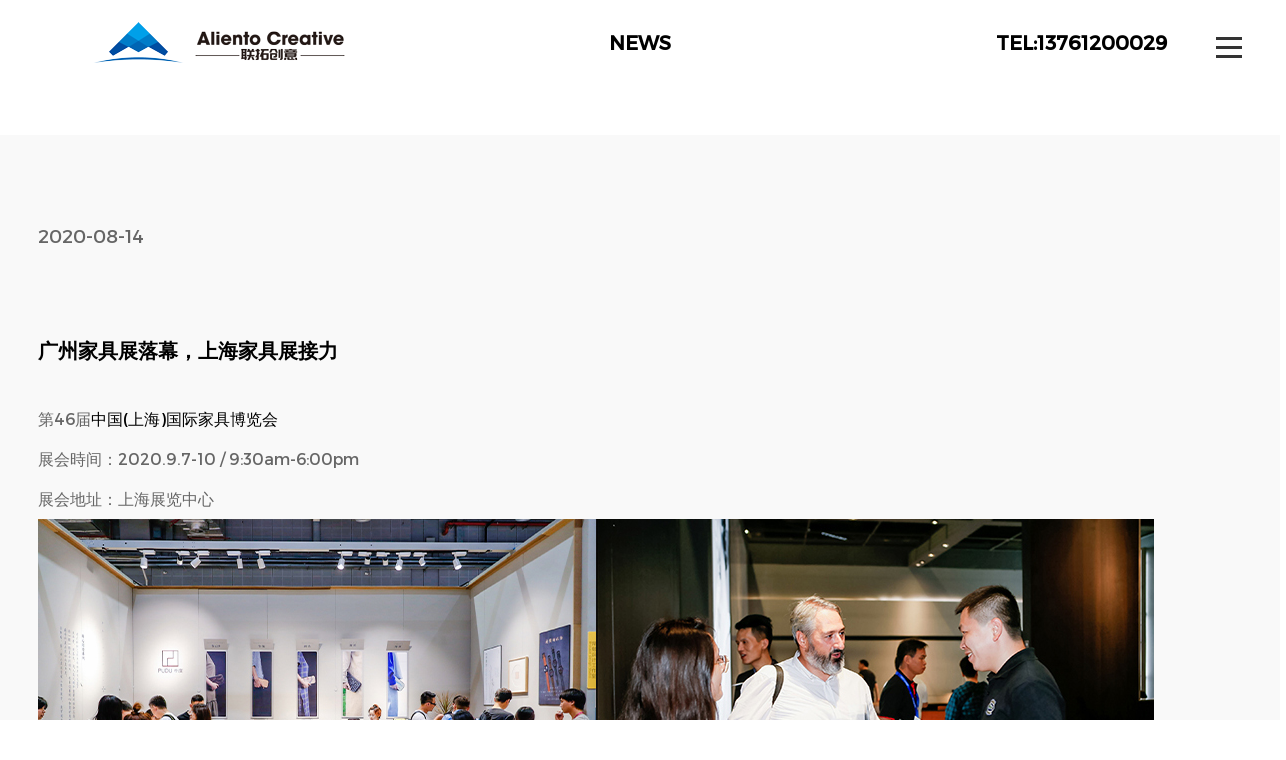

--- FILE ---
content_type: text/html; charset=UTF-8
request_url: http://www.aliento.cn/news/zhanhuinews/169.html
body_size: 8509
content:
<!DOCTYPE html><html><head><meta http-equiv="Content-Type" content="text/html; charset=utf-8" /><meta name="viewport" content="width=device-width, initial-scale=1.0"><link media="all" href="http://www.aliento.cn/wp-content/cache/autoptimize/css/autoptimize_ec4453eb5278b28aa54dee83a5b2ebb5.css" rel="stylesheet"><title> 广州家具展落幕，上海家具展接力 - 联拓创意</title><meta name='robots' content='max-image-preview:large' /><style id='wp-img-auto-sizes-contain-inline-css' type='text/css'>img:is([sizes=auto i],[sizes^="auto," i]){contain-intrinsic-size:3000px 1500px}
/*# sourceURL=wp-img-auto-sizes-contain-inline-css */</style><style id='global-styles-inline-css' type='text/css'>:root{--wp--preset--aspect-ratio--square: 1;--wp--preset--aspect-ratio--4-3: 4/3;--wp--preset--aspect-ratio--3-4: 3/4;--wp--preset--aspect-ratio--3-2: 3/2;--wp--preset--aspect-ratio--2-3: 2/3;--wp--preset--aspect-ratio--16-9: 16/9;--wp--preset--aspect-ratio--9-16: 9/16;--wp--preset--color--black: #000000;--wp--preset--color--cyan-bluish-gray: #abb8c3;--wp--preset--color--white: #ffffff;--wp--preset--color--pale-pink: #f78da7;--wp--preset--color--vivid-red: #cf2e2e;--wp--preset--color--luminous-vivid-orange: #ff6900;--wp--preset--color--luminous-vivid-amber: #fcb900;--wp--preset--color--light-green-cyan: #7bdcb5;--wp--preset--color--vivid-green-cyan: #00d084;--wp--preset--color--pale-cyan-blue: #8ed1fc;--wp--preset--color--vivid-cyan-blue: #0693e3;--wp--preset--color--vivid-purple: #9b51e0;--wp--preset--gradient--vivid-cyan-blue-to-vivid-purple: linear-gradient(135deg,rgb(6,147,227) 0%,rgb(155,81,224) 100%);--wp--preset--gradient--light-green-cyan-to-vivid-green-cyan: linear-gradient(135deg,rgb(122,220,180) 0%,rgb(0,208,130) 100%);--wp--preset--gradient--luminous-vivid-amber-to-luminous-vivid-orange: linear-gradient(135deg,rgb(252,185,0) 0%,rgb(255,105,0) 100%);--wp--preset--gradient--luminous-vivid-orange-to-vivid-red: linear-gradient(135deg,rgb(255,105,0) 0%,rgb(207,46,46) 100%);--wp--preset--gradient--very-light-gray-to-cyan-bluish-gray: linear-gradient(135deg,rgb(238,238,238) 0%,rgb(169,184,195) 100%);--wp--preset--gradient--cool-to-warm-spectrum: linear-gradient(135deg,rgb(74,234,220) 0%,rgb(151,120,209) 20%,rgb(207,42,186) 40%,rgb(238,44,130) 60%,rgb(251,105,98) 80%,rgb(254,248,76) 100%);--wp--preset--gradient--blush-light-purple: linear-gradient(135deg,rgb(255,206,236) 0%,rgb(152,150,240) 100%);--wp--preset--gradient--blush-bordeaux: linear-gradient(135deg,rgb(254,205,165) 0%,rgb(254,45,45) 50%,rgb(107,0,62) 100%);--wp--preset--gradient--luminous-dusk: linear-gradient(135deg,rgb(255,203,112) 0%,rgb(199,81,192) 50%,rgb(65,88,208) 100%);--wp--preset--gradient--pale-ocean: linear-gradient(135deg,rgb(255,245,203) 0%,rgb(182,227,212) 50%,rgb(51,167,181) 100%);--wp--preset--gradient--electric-grass: linear-gradient(135deg,rgb(202,248,128) 0%,rgb(113,206,126) 100%);--wp--preset--gradient--midnight: linear-gradient(135deg,rgb(2,3,129) 0%,rgb(40,116,252) 100%);--wp--preset--font-size--small: 13px;--wp--preset--font-size--medium: 20px;--wp--preset--font-size--large: 36px;--wp--preset--font-size--x-large: 42px;--wp--preset--spacing--20: 0.44rem;--wp--preset--spacing--30: 0.67rem;--wp--preset--spacing--40: 1rem;--wp--preset--spacing--50: 1.5rem;--wp--preset--spacing--60: 2.25rem;--wp--preset--spacing--70: 3.38rem;--wp--preset--spacing--80: 5.06rem;--wp--preset--shadow--natural: 6px 6px 9px rgba(0, 0, 0, 0.2);--wp--preset--shadow--deep: 12px 12px 50px rgba(0, 0, 0, 0.4);--wp--preset--shadow--sharp: 6px 6px 0px rgba(0, 0, 0, 0.2);--wp--preset--shadow--outlined: 6px 6px 0px -3px rgb(255, 255, 255), 6px 6px rgb(0, 0, 0);--wp--preset--shadow--crisp: 6px 6px 0px rgb(0, 0, 0);}:where(.is-layout-flex){gap: 0.5em;}:where(.is-layout-grid){gap: 0.5em;}body .is-layout-flex{display: flex;}.is-layout-flex{flex-wrap: wrap;align-items: center;}.is-layout-flex > :is(*, div){margin: 0;}body .is-layout-grid{display: grid;}.is-layout-grid > :is(*, div){margin: 0;}:where(.wp-block-columns.is-layout-flex){gap: 2em;}:where(.wp-block-columns.is-layout-grid){gap: 2em;}:where(.wp-block-post-template.is-layout-flex){gap: 1.25em;}:where(.wp-block-post-template.is-layout-grid){gap: 1.25em;}.has-black-color{color: var(--wp--preset--color--black) !important;}.has-cyan-bluish-gray-color{color: var(--wp--preset--color--cyan-bluish-gray) !important;}.has-white-color{color: var(--wp--preset--color--white) !important;}.has-pale-pink-color{color: var(--wp--preset--color--pale-pink) !important;}.has-vivid-red-color{color: var(--wp--preset--color--vivid-red) !important;}.has-luminous-vivid-orange-color{color: var(--wp--preset--color--luminous-vivid-orange) !important;}.has-luminous-vivid-amber-color{color: var(--wp--preset--color--luminous-vivid-amber) !important;}.has-light-green-cyan-color{color: var(--wp--preset--color--light-green-cyan) !important;}.has-vivid-green-cyan-color{color: var(--wp--preset--color--vivid-green-cyan) !important;}.has-pale-cyan-blue-color{color: var(--wp--preset--color--pale-cyan-blue) !important;}.has-vivid-cyan-blue-color{color: var(--wp--preset--color--vivid-cyan-blue) !important;}.has-vivid-purple-color{color: var(--wp--preset--color--vivid-purple) !important;}.has-black-background-color{background-color: var(--wp--preset--color--black) !important;}.has-cyan-bluish-gray-background-color{background-color: var(--wp--preset--color--cyan-bluish-gray) !important;}.has-white-background-color{background-color: var(--wp--preset--color--white) !important;}.has-pale-pink-background-color{background-color: var(--wp--preset--color--pale-pink) !important;}.has-vivid-red-background-color{background-color: var(--wp--preset--color--vivid-red) !important;}.has-luminous-vivid-orange-background-color{background-color: var(--wp--preset--color--luminous-vivid-orange) !important;}.has-luminous-vivid-amber-background-color{background-color: var(--wp--preset--color--luminous-vivid-amber) !important;}.has-light-green-cyan-background-color{background-color: var(--wp--preset--color--light-green-cyan) !important;}.has-vivid-green-cyan-background-color{background-color: var(--wp--preset--color--vivid-green-cyan) !important;}.has-pale-cyan-blue-background-color{background-color: var(--wp--preset--color--pale-cyan-blue) !important;}.has-vivid-cyan-blue-background-color{background-color: var(--wp--preset--color--vivid-cyan-blue) !important;}.has-vivid-purple-background-color{background-color: var(--wp--preset--color--vivid-purple) !important;}.has-black-border-color{border-color: var(--wp--preset--color--black) !important;}.has-cyan-bluish-gray-border-color{border-color: var(--wp--preset--color--cyan-bluish-gray) !important;}.has-white-border-color{border-color: var(--wp--preset--color--white) !important;}.has-pale-pink-border-color{border-color: var(--wp--preset--color--pale-pink) !important;}.has-vivid-red-border-color{border-color: var(--wp--preset--color--vivid-red) !important;}.has-luminous-vivid-orange-border-color{border-color: var(--wp--preset--color--luminous-vivid-orange) !important;}.has-luminous-vivid-amber-border-color{border-color: var(--wp--preset--color--luminous-vivid-amber) !important;}.has-light-green-cyan-border-color{border-color: var(--wp--preset--color--light-green-cyan) !important;}.has-vivid-green-cyan-border-color{border-color: var(--wp--preset--color--vivid-green-cyan) !important;}.has-pale-cyan-blue-border-color{border-color: var(--wp--preset--color--pale-cyan-blue) !important;}.has-vivid-cyan-blue-border-color{border-color: var(--wp--preset--color--vivid-cyan-blue) !important;}.has-vivid-purple-border-color{border-color: var(--wp--preset--color--vivid-purple) !important;}.has-vivid-cyan-blue-to-vivid-purple-gradient-background{background: var(--wp--preset--gradient--vivid-cyan-blue-to-vivid-purple) !important;}.has-light-green-cyan-to-vivid-green-cyan-gradient-background{background: var(--wp--preset--gradient--light-green-cyan-to-vivid-green-cyan) !important;}.has-luminous-vivid-amber-to-luminous-vivid-orange-gradient-background{background: var(--wp--preset--gradient--luminous-vivid-amber-to-luminous-vivid-orange) !important;}.has-luminous-vivid-orange-to-vivid-red-gradient-background{background: var(--wp--preset--gradient--luminous-vivid-orange-to-vivid-red) !important;}.has-very-light-gray-to-cyan-bluish-gray-gradient-background{background: var(--wp--preset--gradient--very-light-gray-to-cyan-bluish-gray) !important;}.has-cool-to-warm-spectrum-gradient-background{background: var(--wp--preset--gradient--cool-to-warm-spectrum) !important;}.has-blush-light-purple-gradient-background{background: var(--wp--preset--gradient--blush-light-purple) !important;}.has-blush-bordeaux-gradient-background{background: var(--wp--preset--gradient--blush-bordeaux) !important;}.has-luminous-dusk-gradient-background{background: var(--wp--preset--gradient--luminous-dusk) !important;}.has-pale-ocean-gradient-background{background: var(--wp--preset--gradient--pale-ocean) !important;}.has-electric-grass-gradient-background{background: var(--wp--preset--gradient--electric-grass) !important;}.has-midnight-gradient-background{background: var(--wp--preset--gradient--midnight) !important;}.has-small-font-size{font-size: var(--wp--preset--font-size--small) !important;}.has-medium-font-size{font-size: var(--wp--preset--font-size--medium) !important;}.has-large-font-size{font-size: var(--wp--preset--font-size--large) !important;}.has-x-large-font-size{font-size: var(--wp--preset--font-size--x-large) !important;}
/*# sourceURL=global-styles-inline-css */</style><style id='classic-theme-styles-inline-css' type='text/css'>/*! This file is auto-generated */
.wp-block-button__link{color:#fff;background-color:#32373c;border-radius:9999px;box-shadow:none;text-decoration:none;padding:calc(.667em + 2px) calc(1.333em + 2px);font-size:1.125em}.wp-block-file__button{background:#32373c;color:#fff;text-decoration:none}
/*# sourceURL=/wp-includes/css/classic-themes.min.css */</style><link rel="canonical" href="http://www.aliento.cn/news/zhanhuinews/169.html" /><meta name="generator" content="Elementor 3.18.0; features: e_dom_optimization, e_optimized_assets_loading, e_optimized_css_loading, e_font_icon_svg, additional_custom_breakpoints, block_editor_assets_optimize, e_image_loading_optimization; settings: css_print_method-external, google_font-enabled, font_display-swap"><link rel="shortcut icon" href="http://www.aliento.cn/images/favicon.ico" type="image/x-icon" ><meta content="yes" name="apple-mobile-web-app-capable"><meta content="black" name="apple-mobile-web-app-status-bar-style"><meta content="telephone=no" name="format-detection"> <script src="http://www.aliento.cn/wp-content/themes/saishang/js/jquery-1.9.1.min.js" type="text/javascript"></script> <script type="text/javascript" src="http://www.aliento.cn/wp-content/themes/saishang/js/jquery.bxslider.js"></script> <script type="text/javascript" src="http://www.aliento.cn/wp-content/themes/saishang/js/commontop.js"></script> </head><body> //���ݷ�������ж�<div class="fixtop"><div class="wrap"><a href="http://www.aliento.cn" class="logo" target="_blank"></a><div class="name">NEWS</div><div class="telmenu"><div class="tel">TEL:13761200029</div><div class="menu"><div class="phonemenu"><div class="iphone__screen"><a href="http://www.aliento.cn" class="nav__trigger"><span class="nav__icon"></span></a><nav class="nav"><ul><li id="menu-item-1927" class="menu-item menu-item-type-custom menu-item-object-custom menu-item-1927"><a href="/">首页</a></li><li id="menu-item-615" class="menu-item menu-item-type-taxonomy menu-item-object-category menu-item-615"><a href="http://www.aliento.cn/case" title="展台设计案例-北京上海广州深圳展台搭建商">案例</a></li><li id="menu-item-619" class="menu-item menu-item-type-taxonomy menu-item-object-category menu-item-619"><a href="http://www.aliento.cn/about" title="关于我们">关于</a></li><li id="menu-item-614" class="menu-item menu-item-type-taxonomy menu-item-object-category current-post-ancestor menu-item-614"><a href="http://www.aliento.cn/news" title="展会新闻_展览展台设计搭建知识">新闻</a></li><li id="menu-item-620" class="menu-item menu-item-type-taxonomy menu-item-object-category menu-item-620"><a href="http://www.aliento.cn/contact" title="联系我们">联系</a></li></ul><div class="content"><p>联拓创意</p><p>13761200029</p><p>ali@aliento.cn</p></div></nav></div></div></div></div></div></div><div class="tblank"></div><div class="nshow1 wow fadIn"><div class="wrap"><div class="addtime wow fadeInUp">2020-08-14</div><div class="title wow fadeInUp">广州家具展落幕，上海家具展接力</div><div class="gs_content wow fadeInUp"><p>第46届<a href="http://www.aliento.cn/a/case/shanghai.html" target="_self" rel="noopener">中国(上海)国际家具博览会</a></p><p></p><p>展会時间：2020.9.7-10 / 9:30am-6:00pm</p><p></p><p>展会地址：上海展览中心</p><p><img decoding="async" src="/uploads/allimg/20200814/1597394168341285.jpg"/ alt="广州家具展落幕，上海家具展接力 展会新闻 第1张" title="广州家具展落幕，上海家具展接力 展会新闻 第1张-联拓创意" ></p><p></p><p>展示区布局图</p><p><img decoding="async" src="/uploads/allimg/20200814/1597394175809040.png"/ alt="广州家具展落幕，上海家具展接力 展会新闻 第2张" title="广州家具展落幕，上海家具展接力 展会新闻 第2张-联拓创意" ></p><p>为什么出展</p><p>NO.1 制造行业楷模</p><p><a href="http://www.aliento.cn/" target="_self" rel="noopener">北京国际家具展览会</a>创立于一九九八年，迄今已持续举行四十四届。从二零一五年九月份起，每一年三月在广州市、九月份上海市区举行，秋春两任共聚集超6000家全球顶级知名品牌，招待超34万多名技术专业观众,合理辐射源中国经济发展最具魅力的珠三角和长三角地区，突显春花秋实的双城区风采！</p><p><img decoding="async" src="/uploads/allimg/20200814/1597394182527010.jpg"/ alt="广州家具展落幕，上海家具展接力 展会新闻 第3张" title="广州家具展落幕，上海家具展接力 展会新闻 第3张-联拓创意" ></p><p></p><p>NO.2 观众資源</p><p><a href="http://www.aliento.cn/a/case/shanghai.html" target="_self" rel="noopener">上海家具展</a>对不一样主题、不一样制造行业、不一样方式的观众开展人性化精确邀请，各届展会有来源于全世界200好几个国家和地区，贴近十五万名国际性进口贸易公司、代理商、零售商、知名品牌连锁加盟店、室内设计师、建筑设计师、房地产开发商等技术专业观众到会。</p><p><img decoding="async" src="/uploads/allimg/20200814/1597394186128621.jpg"/ alt="广州家具展落幕，上海家具展接力 展会新闻 第4张" title="广州家具展落幕，上海家具展接力 展会新闻 第4张-联拓创意" ></p><p></p><p>NO.3 全世界营销推广</p><p>从英国高些家具展、意大利米兰家具展、德国科隆家具展，到中东地区、拉丁美洲、韩日、东南亚地区等新起家具销售市场的多方位宣传策划；从全国各地各种关键家具集中地，到华东地区上万家和家具门店店面的密度高的营销推广；从Google、twiter、百度搜索、新浪网、网易游戏、腾讯官方、搜狐网等1100好几家全球新闻媒体普遍报导，<a href="http://www.aliento.cn/" target="_self" rel="noopener">上海家具展</a>的宣传策划关注度不断上涨！</p><p><img decoding="async" src="/uploads/allimg/20200814/1597394191126078.jpg"/ alt="广州家具展落幕，上海家具展接力 展会新闻 第5张" title="广州家具展落幕，上海家具展接力 展会新闻 第5张-联拓创意" ></p><p></p><p>NO.4 推动发展趋势</p><p>二十多年来，<a href="http://www.aliento.cn/" target="_self" rel="noopener">上海家具展</a>一直坚持“从参展商中，到观众中去，参展商和观众对幸福工作的追求完美便是大家的长远目标”的参加展会核心理念，集方式维护保养、发展趋势公布、制造行业沟通交流、貿易交易量四大作用与一体，持续为制造行业、产业链、公司产生越来越多的使用价值。</p><p><img decoding="async" src="/uploads/allimg/20200814/1597394195591127.jpg"/ alt="广州家具展落幕，上海家具展接力 展会新闻 第6张" title="广州家具展落幕，上海家具展接力 展会新闻 第6张-联拓创意" ></p><p></p><p>一部分著名参展商</p><p><img decoding="async" src="/uploads/allimg/20200814/1597394200735972.png"/ alt="广州家具展落幕，上海家具展接力 展会新闻 第7张" title="广州家具展落幕，上海家具展接力 展会新闻 第7张-联拓创意" ></p><p>CIFF上海市展特点话题</p><p>当今设计馆</p><p>在2020年这一独特连接点，上海家具展适度发布全新升级主题风格——“家居上海虹桥站，连接全世界”，着眼于为受肺炎疫情危害的全世界家居制造行业创建新的沟通交流公路桥梁。除开全新升级升級的主题风格外，设计馆也将进一步扩充，以4.2号当今设计馆为关键，向3号当代设计馆和5.2号时尚潮流设计馆拓宽，包揽原创品牌/单独设计方案/品牌形象设计/时尚潮流一套房等好几个版块，设计方案展、Design Dream Show当今家居时尚潮流意识展等非常IP主题活动，向全世界宣布中国创意家居风频，推动家居设计方案的将来。</p><p><img decoding="async" src="/uploads/allimg/20200814/1597394206373946.jpg"/ alt="广州家具展落幕，上海家具展接力 展会新闻 第8张" title="广州家具展落幕，上海家具展接力 展会新闻 第8张-联拓创意" ></p><p></p><p>布艺沙发官方旗舰店</p><p>伴随着家居销售市场人性化要求的持续飙升，软件版块愈来愈遭受顾客亲睐，变成客户展现本身品味的对话框。另外，各有特色的软件知名品牌也变成了代理商寻找提升的新页面。</p><p>2020上海家具展聚集一线软件知名品牌，知名品牌丰富，话题很多，多方位激起你的选款设计灵感。</p><p><img decoding="async" src="/uploads/allimg/20200814/1597394210671080.png"/ alt="广州家具展落幕，上海家具展接力 展会新闻 第9张" title="广州家具展落幕，上海家具展接力 展会新闻 第9张-联拓创意" ></p><p></p><p>办公室精典馆</p><p>展示区经营规模：为考虑客户受欢迎提高的出展要求，这届展会办公室生活馆加盟扩张经营规模，在开启8.2号馆的基本上，提升7.2馆下半一部分，整体经营规模达30000平方米。</p><p></p><p>出展知名品牌总数：200好几家办公室家具品牌企业；</p><p></p><p>产品类型：钢质办公室家具、实木板办公室家具、平板式办公室家具等系统软件办公室家具、隔断屏风、会议台、老板椅、办公室桌子、铁皮文件柜、职员椅等公共座椅、在线办公家具及零配件等。</p><p><img decoding="async" src="/uploads/allimg/20200814/1597394222124348.jpg"/ alt="广州家具展落幕，上海家具展接力 展会新闻 第10张" title="广州家具展落幕，上海家具展接力 展会新闻 第10张-联拓创意" ></p><p></p><p>浏览量点评</p><p><img decoding="async" src="/uploads/allimg/20200814/1597394226669531.png"/ alt="广州家具展落幕，上海家具展接力 展会新闻 第11张" title="广州家具展落幕，上海家具展接力 展会新闻 第11张-联拓创意" ></p><p><img decoding="async" src="/uploads/allimg/20200814/1597394233640183.png"/ alt="广州家具展落幕，上海家具展接力 展会新闻 第12张" title="广州家具展落幕，上海家具展接力 展会新闻 第12张-联拓创意" ></p><p><img decoding="async" src="/uploads/allimg/20200814/1597394237103977.png"/ alt="广州家具展落幕，上海家具展接力 展会新闻 第13张" title="广州家具展落幕，上海家具展接力 展会新闻 第13张-联拓创意" ></p><div class="newtags"></div></div></div></div><div class="prevnext wow fadeInUp"><div class="wrap"> <a class="prev" href="http://www.aliento.cn/news/knowledge/168.html" title="广州展台搭建-广州应急安全博览会​将于本月28日开启，展会上都有什么亮点？"><i>&lt;</i><h1>广州展台搭建-广州应急安全博览会​将于本月28日开启，展会上都有什么亮点？</h1></a> <a href="http://www.aliento.cn/news/zhanhuinews"class="back"></a> <a class="next" href="http://www.aliento.cn/news/knowledge/170.html" title="展台设计​的灯光应该注意哪几方面？"><h1>展台设计​的灯光应该注意哪几方面？</h1><i>&gt;</i></a></div></div><div class="indsubject wow fadeInUp"><p>RELATED INFORMATION</p><h1>相关文章</h1></div></div><div class="indpro indnews indproshow marbt1"><ul><li class="wow fadeInUp" data-wow-delay="0.02s"><a href="http://www.aliento.cn/case/1966.html" target="_blank"><div class="cons"><div class="up"><div class="t2">China-CBH</div><h1>广东建科-北京城博会</h1></div><div class="down"><div class="l"></div><div class="c">展台设计<br> 北京城博会,北京展台搭建,政府展</div></div></div> <img src="http://www.aliento.cn/wp-content/themes/saishang/timthumb.php?src=http://www.aliento.cn/wp-content/uploads/2023/11/96a3be3cf272e017046d92-1.jpg&h=338&w=508zc=1" alt="广东建科-北京城博会"></a></li><li class="wow fadeInUp" data-wow-delay="0.02s"><a href="http://www.aliento.cn/case/1954.html" target="_blank"><div class="cons"><div class="up"><div class="t2">CIOE</div><h1>安捷康-深圳光博会</h1></div><div class="down"><div class="l"></div><div class="c">展台设计<br> 光博会,深圳展会装修</div></div></div> <img src="http://www.aliento.cn/wp-content/themes/saishang/timthumb.php?src=http://www.aliento.cn/wp-content/uploads/2023/10/ajk.jpg&h=338&w=508zc=1" alt="安捷康-深圳光博会"></a></li><li class="wow fadeInUp" data-wow-delay="0.02s"><a href="http://www.aliento.cn/case/837.html" target="_blank"><div class="cons"><div class="up"><div class="t2">All in CARAVANING</div><h1>大驰房车-中国国际房车展</h1></div><div class="down"><div class="l"></div><div class="c">展台设计<br> 房车展设计搭建,汽车展台设计</div></div></div> <img src="http://www.aliento.cn/wp-content/themes/saishang/timthumb.php?src=http://www.aliento.cn/wp-content/uploads/2021/12/96a3be3cf272e017046d87.jpg&h=338&w=508zc=1" alt="大驰房车-中国国际房车展"></a></li><li class="wow fadeInUp" data-wow-delay="0.02s"><a href="http://www.aliento.cn/case/809.html" target="_blank"><div class="cons"><div class="up"><div class="t2">Autostereoscopy</div><h1>裸眼3D视觉</h1></div><div class="down"><div class="l"></div><div class="c">案例<br></div></div></div> <img src="http://www.aliento.cn/wp-content/themes/saishang/timthumb.php?src=http://www.aliento.cn/wp-content/uploads/2021/12/aaaaa111.jpg&h=338&w=508zc=1" alt="裸眼3D视觉"></a></li><li class="wow fadeInUp" data-wow-delay="0.02s"><a href="http://www.aliento.cn/case/784.html" target="_blank"><div class="cons"><div class="up"><div class="t2">alibaba</div><h1>阿里巴巴-德国电信展</h1></div><div class="down"><div class="l"></div><div class="c">展台设计<br></div></div></div> <img src="http://www.aliento.cn/wp-content/themes/saishang/timthumb.php?src=http://www.aliento.cn/wp-content/uploads/2021/12/ab522445507047.jpg&h=338&w=508zc=1" alt="阿里巴巴-德国电信展"></a></li><li class="wow fadeInUp" data-wow-delay="0.02s"><a href="http://www.aliento.cn/case/765.html" target="_blank"><div class="cons"><div class="up"><div class="t2">CIIE China</div><h1>匈牙利-进博会展台设计</h1></div><div class="down"><div class="l"></div><div class="c">展台设计<br></div></div></div> <img src="http://www.aliento.cn/wp-content/themes/saishang/timthumb.php?src=http://www.aliento.cn/wp-content/uploads/2021/12/3a44af72920507.jpg&h=338&w=508zc=1" alt="匈牙利-进博会展台设计"></a></li><div class="clear"></div></ul></div><div class="wow fadeInUp"><div class="foot"><div class="wrap"><div class="t">SHAPING THE FUTURE OF BRAND. <br> CONNECT US.</div><div class="c"><p>开创品牌的新时代。即刻与我们联系：<strong>13761200029</strong></p></div></div></div><div class="footer"><div class="wrap"><div class="list list1"><div class="cons"><a href="http://www.aliento.cn" target="_blank"><img src="http://www.aliento.cn/wp-content/uploads/2021/10/2fc96b2704b05d6a9f2970.png"></a></div></div><div class="list list2"><div class="cons"><div class="t">增长从这里开始<br> 重新塑造全新的品牌视觉气质</div><div class="c"><p>目前由广州总部设立，并有北京、上海、深圳、杭州、成都、武汉、苏州、佛山、厦门等全国9家分部，另在长沙、青岛、济南、西安、东莞、重庆、昆明、南昌、南宁、南京、香港等全国一二线城市有20家合作工厂。更多城市正在筹建中，敬请期待！</p></div></div></div><div class="list list3"><div class="cons"><div class="t">CONTACT</div><div class="c"><p>北京 · 上海 · 深圳 · 广州 · 杭州 · 成都 · 长沙 · 重庆为国内外26个城市提供展览服务</p><p>座机：13761200029</p><p>邮箱：ali@aliento.cn</p><p>客服：<a href="https://tb.53kf.com/code/client/10219826/1" target="_blank">点击咨询在线客服</a> (7x12小时)</p></div></div></div><div class="list list4"><div class="cons"><img src="http://www.aliento.cn/wp-content/uploads/2021/10/44__3c71b9211f061d0ce885cdb67097f6bc_4436ff252cd6d41a1ea318e6d3b131b8.png"><p>业务微信<br> 请扫二维码添加洽谈</p></div></div><div class="clear"></div><div class="bt"><div class="list list1"><div class="cons2"><p> 联拓创意&nbsp; 版权所有 2020</p><p>Copyright &copy; 2019-2023  All Rights Reserved</p></div></div><div class="list list2"><div class="cons2"><p><a href="http://beian.miit.gov.cn/" target="_blank"><b><i>粤</i>ICP <i>备</i>19148955号-1 </b></a>　</p></div></div><div class="list list3"><div class="cons2"><div class="four"></div></div></div></div><div class="clear"></div></div></div></div> <script type="speculationrules">{"prefetch":[{"source":"document","where":{"and":[{"href_matches":"/*"},{"not":{"href_matches":["/wp-*.php","/wp-admin/*","/wp-content/uploads/*","/wp-content/*","/wp-content/plugins/*","/wp-content/themes/saishang/*","/*\\?(.+)"]}},{"not":{"selector_matches":"a[rel~=\"nofollow\"]"}},{"not":{"selector_matches":".no-prefetch, .no-prefetch a"}}]},"eagerness":"conservative"}]}</script> <script type="text/javascript" src="http://www.aliento.cn/wp-content/plugins/contact-form-7/includes/swv/js/index.js?ver=5.8.2" id="swv-js"></script> <script type="text/javascript" id="contact-form-7-js-extra">var wpcf7 = {"api":{"root":"http://www.aliento.cn/wp-json/","namespace":"contact-form-7/v1"}};
//# sourceURL=contact-form-7-js-extra</script> <script type="text/javascript" src="http://www.aliento.cn/wp-content/plugins/contact-form-7/includes/js/index.js?ver=5.8.2" id="contact-form-7-js"></script> <style></style><script>(function(){
var el = document.createElement("script");
el.src = "https://lf1-cdn-tos.bytegoofy.com/goofy/ttzz/push.js?d7e642c7f8b1f1f32e7f06dc36602d3145d4f2826aa95ec53d80bb9ad9e22102fd9a9dcb5ced4d7780eb6f3bbd089073c2a6d54440560d63862bbf4ec01bba3a";
el.id = "ttzz";
var s = document.getElementsByTagName("script")[0];
s.parentNode.insertBefore(el, s);
})(window)</script> <script src="http://www.aliento.cn/wp-content/themes/saishang/js/wow.min.js"></script> <script src="http://www.aliento.cn/wp-content/themes/saishang/js/commonfoot.js"></script> <script>(function() {var _53code = document.createElement("script");_53code.src = "https://tb.53kf.com/code/code/10219826/1";var s = document.getElementsByTagName("script")[0]; s.parentNode.insertBefore(_53code, s);})();</script> </body></html>

--- FILE ---
content_type: application/javascript
request_url: http://www.aliento.cn/wp-content/themes/saishang/js/commontop.js
body_size: 156
content:
jQuery(function(){				
	$('.nav__trigger').on('click', function(e){
	  e.preventDefault();
	  $(this).parent().toggleClass('nav--active');
	});
  
});